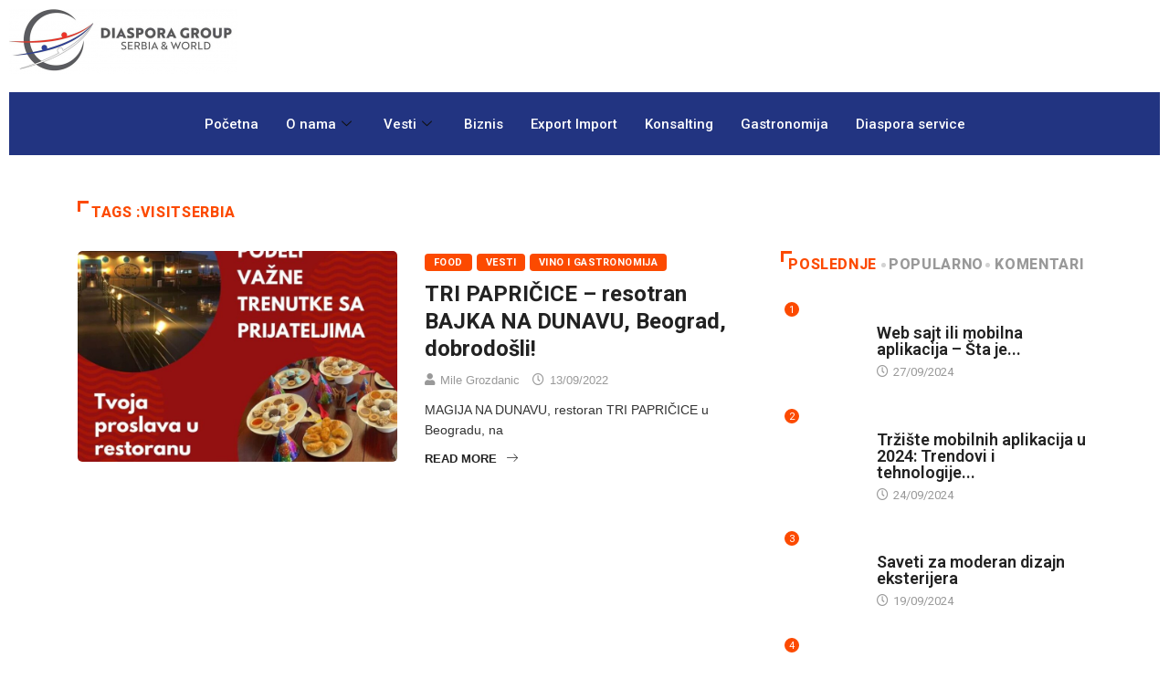

--- FILE ---
content_type: text/html
request_url: https://diasporagroup.org/tag/visitserbia/
body_size: 13009
content:
<!DOCTYPE html>
<html lang="sr-RS" class="" data-skin="light">
<head>
	<meta charset="UTF-8">
	<meta name="viewport" content="width=device-width, initial-scale=1.0"/>
		<title>visitserbia &#8211; Diaspora Group</title><link rel="preload" as="style" href="https://fonts.googleapis.com/css?family=Roboto%3A100%2C100italic%2C200%2C200italic%2C300%2C300italic%2C400%2C400italic%2C500%2C500italic%2C600%2C600italic%2C700%2C700italic%2C800%2C800italic%2C900%2C900italic%7CRoboto%20Slab%3A100%2C100italic%2C200%2C200italic%2C300%2C300italic%2C400%2C400italic%2C500%2C500italic%2C600%2C600italic%2C700%2C700italic%2C800%2C800italic%2C900%2C900italic&#038;display=swap" /><link rel="stylesheet" href="https://fonts.googleapis.com/css?family=Roboto%3A100%2C100italic%2C200%2C200italic%2C300%2C300italic%2C400%2C400italic%2C500%2C500italic%2C600%2C600italic%2C700%2C700italic%2C800%2C800italic%2C900%2C900italic%7CRoboto%20Slab%3A100%2C100italic%2C200%2C200italic%2C300%2C300italic%2C400%2C400italic%2C500%2C500italic%2C600%2C600italic%2C700%2C700italic%2C800%2C800italic%2C900%2C900italic&#038;display=swap" media="print" onload="this.media='all'" /><noscript><link rel="stylesheet" href="https://fonts.googleapis.com/css?family=Roboto%3A100%2C100italic%2C200%2C200italic%2C300%2C300italic%2C400%2C400italic%2C500%2C500italic%2C600%2C600italic%2C700%2C700italic%2C800%2C800italic%2C900%2C900italic%7CRoboto%20Slab%3A100%2C100italic%2C200%2C200italic%2C300%2C300italic%2C400%2C400italic%2C500%2C500italic%2C600%2C600italic%2C700%2C700italic%2C800%2C800italic%2C900%2C900italic&#038;display=swap" /></noscript>
<meta name='robots' content='max-image-preview:large' />
        <meta name="viewport" content="width=device-width, initial-scale=1, maximum-scale=5">
        <meta name="description" content="Diaspora Group - Međunarodni poslovni klub Srbija i svet"/>
		<link href='https://fonts.gstatic.com' crossorigin rel='preconnect' />
<link rel="alternate" type="application/rss+xml" title="Diaspora Group &raquo; довод" href="https://diasporagroup.org/feed/" />
<link rel="alternate" type="application/rss+xml" title="Diaspora Group &raquo; довод коментара" href="https://diasporagroup.org/comments/feed/" />
<link rel="alternate" type="application/rss+xml" title="Diaspora Group &raquo; довод ознаке visitserbia" href="https://diasporagroup.org/tag/visitserbia/feed/" />
<link rel='stylesheet' id='elementor-frontend-legacy-css' href='https://diasporagroup.org/wp-content/plugins/elementor/assets/css/frontend-legacy.min.css?ver=3.8.0' type='text/css' media='all' />
<link rel='stylesheet' id='elementor-frontend-css' href='https://diasporagroup.org/wp-content/plugins/elementor/assets/css/frontend.min.css?ver=3.8.0' type='text/css' media='all' />
<link rel='stylesheet' id='elementor-post-8308-css' href='https://diasporagroup.org/wp-content/uploads/elementor/css/post-8308.css?ver=1667815390' type='text/css' media='all' />
<link rel='stylesheet' id='elementor-post-8273-css' href='https://diasporagroup.org/wp-content/uploads/elementor/css/post-8273.css?ver=1667814456' type='text/css' media='all' />
<style id='wp-emoji-styles-inline-css' type='text/css'>

	img.wp-smiley, img.emoji {
		display: inline !important;
		border: none !important;
		box-shadow: none !important;
		height: 1em !important;
		width: 1em !important;
		margin: 0 0.07em !important;
		vertical-align: -0.1em !important;
		background: none !important;
		padding: 0 !important;
	}
</style>
<link rel='stylesheet' id='wp-block-library-css' href='https://diasporagroup.org/wp-includes/css/dist/block-library/style.min.css?ver=6.6.2' type='text/css' media='all' />
<style id='wp-block-library-theme-inline-css' type='text/css'>
.wp-block-audio :where(figcaption){color:#555;font-size:13px;text-align:center}.is-dark-theme .wp-block-audio :where(figcaption){color:#ffffffa6}.wp-block-audio{margin:0 0 1em}.wp-block-code{border:1px solid #ccc;border-radius:4px;font-family:Menlo,Consolas,monaco,monospace;padding:.8em 1em}.wp-block-embed :where(figcaption){color:#555;font-size:13px;text-align:center}.is-dark-theme .wp-block-embed :where(figcaption){color:#ffffffa6}.wp-block-embed{margin:0 0 1em}.blocks-gallery-caption{color:#555;font-size:13px;text-align:center}.is-dark-theme .blocks-gallery-caption{color:#ffffffa6}:root :where(.wp-block-image figcaption){color:#555;font-size:13px;text-align:center}.is-dark-theme :root :where(.wp-block-image figcaption){color:#ffffffa6}.wp-block-image{margin:0 0 1em}.wp-block-pullquote{border-bottom:4px solid;border-top:4px solid;color:currentColor;margin-bottom:1.75em}.wp-block-pullquote cite,.wp-block-pullquote footer,.wp-block-pullquote__citation{color:currentColor;font-size:.8125em;font-style:normal;text-transform:uppercase}.wp-block-quote{border-left:.25em solid;margin:0 0 1.75em;padding-left:1em}.wp-block-quote cite,.wp-block-quote footer{color:currentColor;font-size:.8125em;font-style:normal;position:relative}.wp-block-quote.has-text-align-right{border-left:none;border-right:.25em solid;padding-left:0;padding-right:1em}.wp-block-quote.has-text-align-center{border:none;padding-left:0}.wp-block-quote.is-large,.wp-block-quote.is-style-large,.wp-block-quote.is-style-plain{border:none}.wp-block-search .wp-block-search__label{font-weight:700}.wp-block-search__button{border:1px solid #ccc;padding:.375em .625em}:where(.wp-block-group.has-background){padding:1.25em 2.375em}.wp-block-separator.has-css-opacity{opacity:.4}.wp-block-separator{border:none;border-bottom:2px solid;margin-left:auto;margin-right:auto}.wp-block-separator.has-alpha-channel-opacity{opacity:1}.wp-block-separator:not(.is-style-wide):not(.is-style-dots){width:100px}.wp-block-separator.has-background:not(.is-style-dots){border-bottom:none;height:1px}.wp-block-separator.has-background:not(.is-style-wide):not(.is-style-dots){height:2px}.wp-block-table{margin:0 0 1em}.wp-block-table td,.wp-block-table th{word-break:normal}.wp-block-table :where(figcaption){color:#555;font-size:13px;text-align:center}.is-dark-theme .wp-block-table :where(figcaption){color:#ffffffa6}.wp-block-video :where(figcaption){color:#555;font-size:13px;text-align:center}.is-dark-theme .wp-block-video :where(figcaption){color:#ffffffa6}.wp-block-video{margin:0 0 1em}:root :where(.wp-block-template-part.has-background){margin-bottom:0;margin-top:0;padding:1.25em 2.375em}
</style>
<style id='classic-theme-styles-inline-css' type='text/css'>
/*! This file is auto-generated */
.wp-block-button__link{color:#fff;background-color:#32373c;border-radius:9999px;box-shadow:none;text-decoration:none;padding:calc(.667em + 2px) calc(1.333em + 2px);font-size:1.125em}.wp-block-file__button{background:#32373c;color:#fff;text-decoration:none}
</style>
<style id='global-styles-inline-css' type='text/css'>
:root{--wp--preset--aspect-ratio--square: 1;--wp--preset--aspect-ratio--4-3: 4/3;--wp--preset--aspect-ratio--3-4: 3/4;--wp--preset--aspect-ratio--3-2: 3/2;--wp--preset--aspect-ratio--2-3: 2/3;--wp--preset--aspect-ratio--16-9: 16/9;--wp--preset--aspect-ratio--9-16: 9/16;--wp--preset--color--black: #000000;--wp--preset--color--cyan-bluish-gray: #abb8c3;--wp--preset--color--white: #ffffff;--wp--preset--color--pale-pink: #f78da7;--wp--preset--color--vivid-red: #cf2e2e;--wp--preset--color--luminous-vivid-orange: #ff6900;--wp--preset--color--luminous-vivid-amber: #fcb900;--wp--preset--color--light-green-cyan: #7bdcb5;--wp--preset--color--vivid-green-cyan: #00d084;--wp--preset--color--pale-cyan-blue: #8ed1fc;--wp--preset--color--vivid-cyan-blue: #0693e3;--wp--preset--color--vivid-purple: #9b51e0;--wp--preset--gradient--vivid-cyan-blue-to-vivid-purple: linear-gradient(135deg,rgba(6,147,227,1) 0%,rgb(155,81,224) 100%);--wp--preset--gradient--light-green-cyan-to-vivid-green-cyan: linear-gradient(135deg,rgb(122,220,180) 0%,rgb(0,208,130) 100%);--wp--preset--gradient--luminous-vivid-amber-to-luminous-vivid-orange: linear-gradient(135deg,rgba(252,185,0,1) 0%,rgba(255,105,0,1) 100%);--wp--preset--gradient--luminous-vivid-orange-to-vivid-red: linear-gradient(135deg,rgba(255,105,0,1) 0%,rgb(207,46,46) 100%);--wp--preset--gradient--very-light-gray-to-cyan-bluish-gray: linear-gradient(135deg,rgb(238,238,238) 0%,rgb(169,184,195) 100%);--wp--preset--gradient--cool-to-warm-spectrum: linear-gradient(135deg,rgb(74,234,220) 0%,rgb(151,120,209) 20%,rgb(207,42,186) 40%,rgb(238,44,130) 60%,rgb(251,105,98) 80%,rgb(254,248,76) 100%);--wp--preset--gradient--blush-light-purple: linear-gradient(135deg,rgb(255,206,236) 0%,rgb(152,150,240) 100%);--wp--preset--gradient--blush-bordeaux: linear-gradient(135deg,rgb(254,205,165) 0%,rgb(254,45,45) 50%,rgb(107,0,62) 100%);--wp--preset--gradient--luminous-dusk: linear-gradient(135deg,rgb(255,203,112) 0%,rgb(199,81,192) 50%,rgb(65,88,208) 100%);--wp--preset--gradient--pale-ocean: linear-gradient(135deg,rgb(255,245,203) 0%,rgb(182,227,212) 50%,rgb(51,167,181) 100%);--wp--preset--gradient--electric-grass: linear-gradient(135deg,rgb(202,248,128) 0%,rgb(113,206,126) 100%);--wp--preset--gradient--midnight: linear-gradient(135deg,rgb(2,3,129) 0%,rgb(40,116,252) 100%);--wp--preset--font-size--small: 13px;--wp--preset--font-size--medium: 20px;--wp--preset--font-size--large: 36px;--wp--preset--font-size--x-large: 42px;--wp--preset--spacing--20: 0.44rem;--wp--preset--spacing--30: 0.67rem;--wp--preset--spacing--40: 1rem;--wp--preset--spacing--50: 1.5rem;--wp--preset--spacing--60: 2.25rem;--wp--preset--spacing--70: 3.38rem;--wp--preset--spacing--80: 5.06rem;--wp--preset--shadow--natural: 6px 6px 9px rgba(0, 0, 0, 0.2);--wp--preset--shadow--deep: 12px 12px 50px rgba(0, 0, 0, 0.4);--wp--preset--shadow--sharp: 6px 6px 0px rgba(0, 0, 0, 0.2);--wp--preset--shadow--outlined: 6px 6px 0px -3px rgba(255, 255, 255, 1), 6px 6px rgba(0, 0, 0, 1);--wp--preset--shadow--crisp: 6px 6px 0px rgba(0, 0, 0, 1);}:where(.is-layout-flex){gap: 0.5em;}:where(.is-layout-grid){gap: 0.5em;}body .is-layout-flex{display: flex;}.is-layout-flex{flex-wrap: wrap;align-items: center;}.is-layout-flex > :is(*, div){margin: 0;}body .is-layout-grid{display: grid;}.is-layout-grid > :is(*, div){margin: 0;}:where(.wp-block-columns.is-layout-flex){gap: 2em;}:where(.wp-block-columns.is-layout-grid){gap: 2em;}:where(.wp-block-post-template.is-layout-flex){gap: 1.25em;}:where(.wp-block-post-template.is-layout-grid){gap: 1.25em;}.has-black-color{color: var(--wp--preset--color--black) !important;}.has-cyan-bluish-gray-color{color: var(--wp--preset--color--cyan-bluish-gray) !important;}.has-white-color{color: var(--wp--preset--color--white) !important;}.has-pale-pink-color{color: var(--wp--preset--color--pale-pink) !important;}.has-vivid-red-color{color: var(--wp--preset--color--vivid-red) !important;}.has-luminous-vivid-orange-color{color: var(--wp--preset--color--luminous-vivid-orange) !important;}.has-luminous-vivid-amber-color{color: var(--wp--preset--color--luminous-vivid-amber) !important;}.has-light-green-cyan-color{color: var(--wp--preset--color--light-green-cyan) !important;}.has-vivid-green-cyan-color{color: var(--wp--preset--color--vivid-green-cyan) !important;}.has-pale-cyan-blue-color{color: var(--wp--preset--color--pale-cyan-blue) !important;}.has-vivid-cyan-blue-color{color: var(--wp--preset--color--vivid-cyan-blue) !important;}.has-vivid-purple-color{color: var(--wp--preset--color--vivid-purple) !important;}.has-black-background-color{background-color: var(--wp--preset--color--black) !important;}.has-cyan-bluish-gray-background-color{background-color: var(--wp--preset--color--cyan-bluish-gray) !important;}.has-white-background-color{background-color: var(--wp--preset--color--white) !important;}.has-pale-pink-background-color{background-color: var(--wp--preset--color--pale-pink) !important;}.has-vivid-red-background-color{background-color: var(--wp--preset--color--vivid-red) !important;}.has-luminous-vivid-orange-background-color{background-color: var(--wp--preset--color--luminous-vivid-orange) !important;}.has-luminous-vivid-amber-background-color{background-color: var(--wp--preset--color--luminous-vivid-amber) !important;}.has-light-green-cyan-background-color{background-color: var(--wp--preset--color--light-green-cyan) !important;}.has-vivid-green-cyan-background-color{background-color: var(--wp--preset--color--vivid-green-cyan) !important;}.has-pale-cyan-blue-background-color{background-color: var(--wp--preset--color--pale-cyan-blue) !important;}.has-vivid-cyan-blue-background-color{background-color: var(--wp--preset--color--vivid-cyan-blue) !important;}.has-vivid-purple-background-color{background-color: var(--wp--preset--color--vivid-purple) !important;}.has-black-border-color{border-color: var(--wp--preset--color--black) !important;}.has-cyan-bluish-gray-border-color{border-color: var(--wp--preset--color--cyan-bluish-gray) !important;}.has-white-border-color{border-color: var(--wp--preset--color--white) !important;}.has-pale-pink-border-color{border-color: var(--wp--preset--color--pale-pink) !important;}.has-vivid-red-border-color{border-color: var(--wp--preset--color--vivid-red) !important;}.has-luminous-vivid-orange-border-color{border-color: var(--wp--preset--color--luminous-vivid-orange) !important;}.has-luminous-vivid-amber-border-color{border-color: var(--wp--preset--color--luminous-vivid-amber) !important;}.has-light-green-cyan-border-color{border-color: var(--wp--preset--color--light-green-cyan) !important;}.has-vivid-green-cyan-border-color{border-color: var(--wp--preset--color--vivid-green-cyan) !important;}.has-pale-cyan-blue-border-color{border-color: var(--wp--preset--color--pale-cyan-blue) !important;}.has-vivid-cyan-blue-border-color{border-color: var(--wp--preset--color--vivid-cyan-blue) !important;}.has-vivid-purple-border-color{border-color: var(--wp--preset--color--vivid-purple) !important;}.has-vivid-cyan-blue-to-vivid-purple-gradient-background{background: var(--wp--preset--gradient--vivid-cyan-blue-to-vivid-purple) !important;}.has-light-green-cyan-to-vivid-green-cyan-gradient-background{background: var(--wp--preset--gradient--light-green-cyan-to-vivid-green-cyan) !important;}.has-luminous-vivid-amber-to-luminous-vivid-orange-gradient-background{background: var(--wp--preset--gradient--luminous-vivid-amber-to-luminous-vivid-orange) !important;}.has-luminous-vivid-orange-to-vivid-red-gradient-background{background: var(--wp--preset--gradient--luminous-vivid-orange-to-vivid-red) !important;}.has-very-light-gray-to-cyan-bluish-gray-gradient-background{background: var(--wp--preset--gradient--very-light-gray-to-cyan-bluish-gray) !important;}.has-cool-to-warm-spectrum-gradient-background{background: var(--wp--preset--gradient--cool-to-warm-spectrum) !important;}.has-blush-light-purple-gradient-background{background: var(--wp--preset--gradient--blush-light-purple) !important;}.has-blush-bordeaux-gradient-background{background: var(--wp--preset--gradient--blush-bordeaux) !important;}.has-luminous-dusk-gradient-background{background: var(--wp--preset--gradient--luminous-dusk) !important;}.has-pale-ocean-gradient-background{background: var(--wp--preset--gradient--pale-ocean) !important;}.has-electric-grass-gradient-background{background: var(--wp--preset--gradient--electric-grass) !important;}.has-midnight-gradient-background{background: var(--wp--preset--gradient--midnight) !important;}.has-small-font-size{font-size: var(--wp--preset--font-size--small) !important;}.has-medium-font-size{font-size: var(--wp--preset--font-size--medium) !important;}.has-large-font-size{font-size: var(--wp--preset--font-size--large) !important;}.has-x-large-font-size{font-size: var(--wp--preset--font-size--x-large) !important;}
:where(.wp-block-post-template.is-layout-flex){gap: 1.25em;}:where(.wp-block-post-template.is-layout-grid){gap: 1.25em;}
:where(.wp-block-columns.is-layout-flex){gap: 2em;}:where(.wp-block-columns.is-layout-grid){gap: 2em;}
:root :where(.wp-block-pullquote){font-size: 1.5em;line-height: 1.6;}
</style>
<link rel='stylesheet' id='fontawesome-five-css-css' href='https://diasporagroup.org/wp-content/plugins/accesspress-social-counter/css/fontawesome-all.css?ver=1.9.2' type='text/css' media='all' />
<link rel='stylesheet' id='apsc-frontend-css-css' href='https://diasporagroup.org/wp-content/plugins/accesspress-social-counter/css/frontend.css?ver=1.9.2' type='text/css' media='all' />
<link rel='stylesheet' id='contact-form-7-css' href='https://diasporagroup.org/wp-content/plugins/contact-form-7/includes/css/styles.css?ver=5.6.4' type='text/css' media='all' />
<link rel='stylesheet' id='dashicons-css' href='https://diasporagroup.org/wp-includes/css/dashicons.min.css?ver=6.6.2' type='text/css' media='all' />
<link rel='stylesheet' id='elementor-icons-ekiticons-css' href='https://diasporagroup.org/wp-content/plugins/elementskit-lite/modules/elementskit-icon-pack/assets/css/ekiticons.css?ver=2.7.3' type='text/css' media='all' />
<link rel='stylesheet' id='bootstrap-css' href='https://diasporagroup.org/wp-content/themes/digiqole/assets/css/bootstrap.min.css?ver=2.1.4' type='text/css' media='all' />
<link rel='stylesheet' id='icon-font-css' href='https://diasporagroup.org/wp-content/themes/digiqole/assets/css/icon-font.css?ver=2.1.4' type='text/css' media='all' />
<link rel='preload' as='style' id='digiqole-all-style-css' href='https://diasporagroup.org/wp-content/themes/digiqole/assets/css/all.css?ver=2.1.4' type='text/css' media='all' />
<link rel='stylesheet' id='digiqole-master-css' href='https://diasporagroup.org/wp-content/themes/digiqole/assets/css/master.css?ver=2.1.4' type='text/css' media='all' />
<link rel='stylesheet' id='parent-style-css' href='https://diasporagroup.org/wp-content/themes/digiqole-child/style.css?ver=6.6.2' type='text/css' media='all' />
<link rel='stylesheet' id='ekit-widget-styles-css' href='https://diasporagroup.org/wp-content/plugins/elementskit-lite/widgets/init/assets/css/widget-styles.css?ver=2.7.3' type='text/css' media='all' />
<link rel='stylesheet' id='ekit-responsive-css' href='https://diasporagroup.org/wp-content/plugins/elementskit-lite/widgets/init/assets/css/responsive.css?ver=2.7.3' type='text/css' media='all' />
<link rel='stylesheet' id='__EPYT__style-css' href='https://diasporagroup.org/wp-content/plugins/youtube-embed-plus/styles/ytprefs.min.css?ver=14.1.4.1' type='text/css' media='all' />
<style id='__EPYT__style-inline-css' type='text/css'>

                .epyt-gallery-thumb {
                        width: 33.333%;
                }
                
</style>
<script type="text/javascript" src="https://diasporagroup.org/wp-includes/js/jquery/jquery.min.js?ver=3.7.1" id="jquery-core-js"></script>
<script type="text/javascript" src="https://diasporagroup.org/wp-includes/js/jquery/jquery-migrate.min.js?ver=3.4.1" id="jquery-migrate-js"></script>
<script type="text/javascript" src="https://diasporagroup.org/wp-content/plugins/wp-ultimate-review/assets/public/script/content-page.js?ver=2.0.2" id="wur_review_content_script-js"></script>
<script type="text/javascript" id="__ytprefs__-js-extra">
/* <![CDATA[ */
var _EPYT_ = {"ajaxurl":"https:\/\/diasporagroup.org\/wp-admin\/admin-ajax.php","security":"c8933f55d1","gallery_scrolloffset":"20","eppathtoscripts":"https:\/\/diasporagroup.org\/wp-content\/plugins\/youtube-embed-plus\/scripts\/","eppath":"https:\/\/diasporagroup.org\/wp-content\/plugins\/youtube-embed-plus\/","epresponsiveselector":"[\"iframe.__youtube_prefs_widget__\"]","epdovol":"1","version":"14.1.4.1","evselector":"iframe.__youtube_prefs__[src], iframe[src*=\"youtube.com\/embed\/\"], iframe[src*=\"youtube-nocookie.com\/embed\/\"]","ajax_compat":"","ytapi_load":"light","pause_others":"","stopMobileBuffer":"1","facade_mode":"","not_live_on_channel":"","vi_active":"","vi_js_posttypes":[]};
/* ]]> */
</script>
<script type="text/javascript" src="https://diasporagroup.org/wp-content/plugins/youtube-embed-plus/scripts/ytprefs.min.js?ver=14.1.4.1" id="__ytprefs__-js"></script>
<link rel="https://api.w.org/" href="https://diasporagroup.org/wp-json/" /><link rel="alternate" title="JSON" type="application/json" href="https://diasporagroup.org/wp-json/wp/v2/tags/235" /><link rel="EditURI" type="application/rsd+xml" title="RSD" href="https://diasporagroup.org/xmlrpc.php?rsd" />
<meta name="generator" content="WordPress 6.6.2" />
<script>var cov__contry = "Serbia";var cov__contry_text = "Serbia";var cov__mbx_token = "";var cov__err_msg ="Failed to fetch data, maybe there is no data in your selected country, or the API is temporarily inaccessible.";var cov__plugin_dir = "https://diasporagroup.org/wp-content/plugins/corona-virus-data/";var cov__cases = "Cases";var cov__deaths = "Deaths";var cov__recoverd = "Recovered";var cov__cases_today = "Cases Today";var cov__deaths_today = "Deaths Today";var cov__critical = "Critical";var cov__active = "Active";var cov__casepmillion = "Cases Per Million";var cov__deathspmillion = "Deaths Per Million";var cov__history_global = "Global Daily Data";var cov__history_c = "Daily Data";var cov__popu = "Population";</script><link rel="icon" href="https://diasporagroup.org/wp-content/uploads/2021/05/cropped-diaspora-group-logo-1-32x32.jpg" sizes="32x32" />
<link rel="icon" href="https://diasporagroup.org/wp-content/uploads/2021/05/cropped-diaspora-group-logo-1-192x192.jpg" sizes="192x192" />
<link rel="apple-touch-icon" href="https://diasporagroup.org/wp-content/uploads/2021/05/cropped-diaspora-group-logo-1-180x180.jpg" />
<meta name="msapplication-TileImage" content="https://diasporagroup.org/wp-content/uploads/2021/05/cropped-diaspora-group-logo-1-270x270.jpg" />
<style type="text/css">/** Mega Menu CSS: fs **/</style>
</head>
<body class="archive tag tag-visitserbia tag-235 sidebar-active elementor-default elementor-kit-61">
<div class="ekit-template-content-markup ekit-template-content-header ekit-template-content-theme-support">
		<div data-elementor-type="wp-post" data-elementor-id="8308" class="elementor elementor-8308">
						<div class="elementor-inner">
				<div class="elementor-section-wrap">
									<section class="elementor-section elementor-top-section elementor-element elementor-element-cc83c51 elementor-section-boxed elementor-section-height-default elementor-section-height-default" data-id="cc83c51" data-element_type="section">
						<div class="elementor-container elementor-column-gap-default">
							<div class="elementor-row">
					<div class="elementor-column elementor-col-100 elementor-top-column elementor-element elementor-element-f8a56ca" data-id="f8a56ca" data-element_type="column">
			<div class="elementor-column-wrap elementor-element-populated">
							<div class="elementor-widget-wrap">
						<div class="elementor-element elementor-element-20c3eb1 elementor-widget elementor-widget-image" data-id="20c3eb1" data-element_type="widget" data-widget_type="image.default">
				<div class="elementor-widget-container">
								<div class="elementor-image">
												<img src="https://diasporagroup.org/wp-content/uploads/elementor/thumbs/logo-dark-pxcuge9k2deulteg0rnfaom50ugxnjl1z9c8ln1t8m.png" title="logo-dark" alt="logo-dark" />														</div>
						</div>
				</div>
				<div class="elementor-element elementor-element-e2c6114 elementor-widget elementor-widget-ekit-nav-menu" data-id="e2c6114" data-element_type="widget" data-widget_type="ekit-nav-menu.default">
				<div class="elementor-widget-container">
			<div class="ekit-wid-con ekit_menu_responsive_tablet" data-hamburger-icon="" data-hamburger-icon-type="icon" data-responsive-breakpoint="1024">            <button class="elementskit-menu-hamburger elementskit-menu-toggler">
                                    <span class="elementskit-menu-hamburger-icon"></span><span class="elementskit-menu-hamburger-icon"></span><span class="elementskit-menu-hamburger-icon"></span>
                            </button>
            <div id="ekit-megamenu-main-menu" class="elementskit-menu-container elementskit-menu-offcanvas-elements elementskit-navbar-nav-default elementskit_line_arrow ekit-nav-menu-one-page-no ekit-nav-dropdown-hover"><ul id="menu-main-menu" class="elementskit-navbar-nav elementskit-menu-po-center submenu-click-on-icon"><li id="menu-item-38" class="menu-item menu-item-type-post_type menu-item-object-page menu-item-home menu-item-38 nav-item elementskit-mobile-builder-content" data-vertical-menu=750px><a href="https://diasporagroup.org/" class="ekit-menu-nav-link">Početna</a></li>
<li id="menu-item-7365" class="menu-item menu-item-type-custom menu-item-object-custom menu-item-has-children menu-item-7365 nav-item elementskit-dropdown-has relative_position elementskit-dropdown-menu-default_width elementskit-mobile-builder-content" data-vertical-menu=750px><a href="#" class="ekit-menu-nav-link ekit-menu-dropdown-toggle">O nama<i class="icon icon-down-arrow1 elementskit-submenu-indicator"></i></a>
<ul class="elementskit-dropdown elementskit-submenu-panel">
	<li id="menu-item-7366" class="menu-item menu-item-type-post_type menu-item-object-page menu-item-7366 nav-item elementskit-mobile-builder-content" data-vertical-menu=750px><a href="https://diasporagroup.org/o-nama/" class=" dropdown-item">O nama</a>	<li id="menu-item-7367" class="menu-item menu-item-type-custom menu-item-object-custom menu-item-7367 nav-item elementskit-mobile-builder-content" data-vertical-menu=750px><a href="#" class=" dropdown-item">Upakovana nostalgija</a>	<li id="menu-item-7368" class="menu-item menu-item-type-custom menu-item-object-custom menu-item-7368 nav-item elementskit-mobile-builder-content" data-vertical-menu=750px><a href="#" class=" dropdown-item">Sećanja</a></ul>
</li>
<li id="menu-item-7369" class="menu-item menu-item-type-custom menu-item-object-custom menu-item-has-children menu-item-7369 nav-item elementskit-dropdown-has relative_position elementskit-dropdown-menu-default_width elementskit-mobile-builder-content" data-vertical-menu=750px><a href="#" class="ekit-menu-nav-link ekit-menu-dropdown-toggle">Vesti<i class="icon icon-down-arrow1 elementskit-submenu-indicator"></i></a>
<ul class="elementskit-dropdown elementskit-submenu-panel">
	<li id="menu-item-7371" class="menu-item menu-item-type-taxonomy menu-item-object-category menu-item-7371 nav-item elementskit-mobile-builder-content" data-vertical-menu=750px><a href="https://diasporagroup.org/category/vesti/" class=" dropdown-item">Vesti</a>	<li id="menu-item-7372" class="menu-item menu-item-type-taxonomy menu-item-object-category menu-item-7372 nav-item elementskit-mobile-builder-content" data-vertical-menu=750px><a href="https://diasporagroup.org/category/vesti/jubileji/" class=" dropdown-item">Jubileji</a></ul>
</li>
<li id="menu-item-7373" class="menu-item menu-item-type-taxonomy menu-item-object-category menu-item-7373 nav-item elementskit-mobile-builder-content" data-vertical-menu=750px><a href="https://diasporagroup.org/category/biznis-i-konsalting/" class="ekit-menu-nav-link">Biznis</a></li>
<li id="menu-item-7376" class="menu-item menu-item-type-taxonomy menu-item-object-category menu-item-7376 nav-item elementskit-mobile-builder-content" data-vertical-menu=750px><a href="https://diasporagroup.org/category/export-import/" class="ekit-menu-nav-link">Export Import</a></li>
<li id="menu-item-7377" class="menu-item menu-item-type-taxonomy menu-item-object-category menu-item-7377 nav-item elementskit-mobile-builder-content" data-vertical-menu=750px><a href="https://diasporagroup.org/category/konsalting-i-posredovanje/" class="ekit-menu-nav-link">Konsalting</a></li>
<li id="menu-item-7375" class="menu-item menu-item-type-taxonomy menu-item-object-category menu-item-7375 nav-item elementskit-mobile-builder-content" data-vertical-menu=750px><a href="https://diasporagroup.org/category/vino-i-gastronomija/" class="ekit-menu-nav-link">Gastronomija</a></li>
<li id="menu-item-7374" class="menu-item menu-item-type-taxonomy menu-item-object-category menu-item-7374 nav-item elementskit-mobile-builder-content" data-vertical-menu=750px><a href="https://diasporagroup.org/category/diaspora-service/" class="ekit-menu-nav-link">Diaspora service</a></li>
</ul>
				<div class="elementskit-nav-identity-panel">
					<div class="elementskit-site-title">
						<a class="elementskit-nav-logo" href="https://diasporagroup.org" target="_self" rel="">
                            <img width="1021" height="294" src="https://diasporagroup.org/wp-content/uploads/2022/11/logo-dark.png" class="attachment-full size-full" alt="" decoding="async" fetchpriority="high" srcset="https://diasporagroup.org/wp-content/uploads/2022/11/logo-dark.png 1021w, https://diasporagroup.org/wp-content/uploads/2022/11/logo-dark-768x221.png 768w" sizes="(max-width: 1021px) 100vw, 1021px" />
						</a> 
					</div>
					<button class="elementskit-menu-close elementskit-menu-toggler" type="button">X</button>
				</div>
			</div><div class="elementskit-menu-overlay elementskit-menu-offcanvas-elements elementskit-menu-toggler ekit-nav-menu--overlay"></div></div>		</div>
				</div>
						</div>
					</div>
		</div>
								</div>
					</div>
		</section>
									</div>
			</div>
					</div>
		</div>
    
    

    <section id="main-content" class="blog main-container" role="main">
        <div class="container">
            <div class="category-main-title heading-style3 tag-title mb-30">
                <h1 class="block-title">
                    <span class="title-angle-shap"> Tags :visitserbia </span>
                </h1>
				            </div>
        </div>
        <div class="container">

            <div class="row">
				                <div class="col-lg-8 col-md-12">
					
													

<article class="post-wrapper post-8393 post type-post status-publish format-standard has-post-thumbnail hentry category-food category-vesti category-vino-i-gastronomija tag-beograd tag-diasporagroup tag-diasporamediagorup tag-dorcol tag-dorucak tag-eventsinbelgrade tag-gulasdivljac tag-milegrozdanic tag-misaciric tag-proslave tag-rakije tag-recnirestoraninadunavu tag-restoraninadunavu tag-ribljispecijaliteti tag-riblnirestoraninadunavu tag-rodjendani tag-rucak tag-ruckovinadunavu tag-splavovinadunavu tag-sportskicentar25-maj tag-srbija tag-svadbe tag-teambuildingevents tag-teniskicentarnovak tag-tripapricice tag-upavkoananostalgija tag-vecera tag-vina tag-visitbelgrade tag-visitserbia">
<div class="post-block-style row">
		        <div class="col-md-6">
            <div class="post-media post-image">
                <a href="https://diasporagroup.org/tri-papricice-resotran-bajka-na-dunavu-beograd-dobrodosli/">
                    <img class="img-fluid" src="https://diasporagroup.org/wp-content/uploads/2022/12/IMG-02917dcaf8d8df57384b0b2cd75508ce-V-2-850x560.jpg"
                         alt=" TRI PAPRIČICE &#8211; resotran BAJKA NA DUNAVU, Beograd, dobrodošli!">
                </a>

            </div>
        </div>
	    <div class="col-md-6 ">
        <div class="post-content">
            <div class="entry-blog-header">
				<a 
               class="post-cat" 
               href="https://diasporagroup.org/category/food/"
               style="  "
               >
               <span class="before" style=" "></span>Food<span class="after" style=""></span>
            </a><a 
               class="post-cat" 
               href="https://diasporagroup.org/category/vesti/"
               style="  "
               >
               <span class="before" style=" "></span>Vesti<span class="after" style=""></span>
            </a><a 
               class="post-cat" 
               href="https://diasporagroup.org/category/vino-i-gastronomija/"
               style="  "
               >
               <span class="before" style=" "></span>Vino i gastronomija<span class="after" style=""></span>
            </a>                <h2 class="post-title md">
                    <a href="https://diasporagroup.org/tri-papricice-resotran-bajka-na-dunavu-beograd-dobrodosli/">TRI PAPRIČICE &#8211; resotran BAJKA NA DUNAVU, Beograd, dobrodošli!</a>
                </h2>
            </div>
            <div class="post-meta">
				        <div class="post-meta">
			<span class="post-author"><i class="ts-icon ts-icon-user-solid"></i> <a href="https://diasporagroup.org/author/mile-grozdanic/">Mile Grozdanic</a></span><span class="post-meta-date">
                     <i class="ts-icon ts-icon-clock-regular"></i>
                        13/09/2022</span>        </div>
	            </div>
            <div class="entry-blog-summery ts-post">
                <p>MAGIJA NA DUNAVU, restoran TRI PAPRIČICE u Beogradu, na <a class="readmore-btn" href="https://diasporagroup.org/tri-papricice-resotran-bajka-na-dunavu-beograd-dobrodosli/">Read More<i class="ts-icon ts-icon-arrow-right"> </i></a></p>
            </div>
        </div>
    </div>
</div>
 
 
 
 
        
</article>						
											                </div><!-- .col-md-8 -->

				

   <div class="col-lg-4 col-md-12">
      <div id="sidebar" class="sidebar" role="complementary">
         <div id="digiqole_latest_post_tab_widget-2" class="widget digiqole_latest_post_tab_widget">

        <div class="post-list-item widgets grid-no-shadow">
            <ul class="nav nav-tabs recen-tab-menu">
                <li role="presentation">
                    <a class="active" href="#home" aria-controls="home" role="tab" data-toggle="tab">
                        <span></span>
						Poslednje                    </a>
                </li>
                <li role="presentation">
                    <a href="#profile" aria-controls="profile" role="tab" data-toggle="tab">
                        <span></span>
						Popularno                    </a>
                </li>
                <li role="presentation">
                    <a href="#mostcomments" role="tab" data-toggle="tab">
                        <span></span>
						Komentari                    </a>
                </li>
            </ul>
            <div class="tab-content">
                <div role="tabpanel" class="tab-pane active post-tab-list post-thumb-bg" id="home">
											                            <div class="post-content media">

                                <div class="post-thumb post-thumb-radius">
                                    <a href="https://diasporagroup.org/web-sajt-ili-mobilna-aplikacija-sta-je-bolje-za-vase-poslovanje/">
                                        <span class="digiqole-sm-bg-img"
                                              style="background-image: url(https://diasporagroup.org/wp-content/uploads/2024/09/izrada-sajta-ravoj-aplikacija-600x398.jpg);"></span>
                                        <span class="post-index">  1 </span>
                                    </a>
                                </div>

                                <div class="media-body">
                              <span class="post-tag">
                              								                                        <a
                                              class="post-cat only-color"
                                              href="https://diasporagroup.org/category/biznis-i-konsalting/"
                                              style=""
                                      >
										Biznis									</a>
								                                </span>
                                    <h3 class="post-title">
                                        <a href="https://diasporagroup.org/web-sajt-ili-mobilna-aplikacija-sta-je-bolje-za-vase-poslovanje/">Web sajt ili mobilna aplikacija &#8211; Šta je...</a>
                                    </h3>
                                    <span class="post-date"><i class="ts-icon ts-icon-clock-regular"
                                                               aria-hidden="true"></i> 27/09/2024</span>

                                </div>
                            </div>
						                            <div class="post-content media">

                                <div class="post-thumb post-thumb-radius">
                                    <a href="https://diasporagroup.org/trziste-mobilnih-aplikacija-u-2024-trendovi-i-tehnologije-koje-oblikuju-buducnost-razvoja/">
                                        <span class="digiqole-sm-bg-img"
                                              style="background-image: url(https://diasporagroup.org/wp-content/uploads/2024/09/razvoj-aplikacija-600x398.jpg);"></span>
                                        <span class="post-index">  2 </span>
                                    </a>
                                </div>

                                <div class="media-body">
                              <span class="post-tag">
                              								                                        <a
                                              class="post-cat only-color"
                                              href="https://diasporagroup.org/category/biznis/"
                                              style=""
                                      >
										Biznis									</a>
								                                </span>
                                    <h3 class="post-title">
                                        <a href="https://diasporagroup.org/trziste-mobilnih-aplikacija-u-2024-trendovi-i-tehnologije-koje-oblikuju-buducnost-razvoja/">Tržište mobilnih aplikacija u 2024: Trendovi i tehnologije...</a>
                                    </h3>
                                    <span class="post-date"><i class="ts-icon ts-icon-clock-regular"
                                                               aria-hidden="true"></i> 24/09/2024</span>

                                </div>
                            </div>
						                            <div class="post-content media">

                                <div class="post-thumb post-thumb-radius">
                                    <a href="https://diasporagroup.org/saveti-za-moderan-dizajn-eksterijera/">
                                        <span class="digiqole-sm-bg-img"
                                              style="background-image: url(https://diasporagroup.org/wp-content/uploads/2024/09/saveti-za-enterijer-uredjenje-600x398.jpg);"></span>
                                        <span class="post-index">  3 </span>
                                    </a>
                                </div>

                                <div class="media-body">
                              <span class="post-tag">
                              								                                        <a
                                              class="post-cat only-color"
                                              href="https://diasporagroup.org/category/konsalting-i-posredovanje/"
                                              style=""
                                      >
										Konsalting i posredovanje									</a>
								                                </span>
                                    <h3 class="post-title">
                                        <a href="https://diasporagroup.org/saveti-za-moderan-dizajn-eksterijera/">Saveti za moderan dizajn eksterijera</a>
                                    </h3>
                                    <span class="post-date"><i class="ts-icon ts-icon-clock-regular"
                                                               aria-hidden="true"></i> 19/09/2024</span>

                                </div>
                            </div>
						                            <div class="post-content media">

                                <div class="post-thumb post-thumb-radius">
                                    <a href="https://diasporagroup.org/ulaganje-u-trziste-nekretnina/">
                                        <span class="digiqole-sm-bg-img"
                                              style="background-image: url(https://diasporagroup.org/wp-content/uploads/2024/08/ulaganje-u-nekretnine-600x398.jpg);"></span>
                                        <span class="post-index">  4 </span>
                                    </a>
                                </div>

                                <div class="media-body">
                              <span class="post-tag">
                              								                                        <a
                                              class="post-cat only-color"
                                              href="https://diasporagroup.org/category/biznis-i-konsalting/"
                                              style=""
                                      >
										Biznis									</a>
								                                </span>
                                    <h3 class="post-title">
                                        <a href="https://diasporagroup.org/ulaganje-u-trziste-nekretnina/">Ulaganje u tržište nekretnina</a>
                                    </h3>
                                    <span class="post-date"><i class="ts-icon ts-icon-clock-regular"
                                                               aria-hidden="true"></i> 28/08/2024</span>

                                </div>
                            </div>
											                </div>
                <div role="tabpanel" class="tab-pane post-tab-list post-thumb-bg" id="profile">
					
						                            <div class="post-content media">
                                <div class="post-thumb post-thumb-radius">
                                    <a href="https://diasporagroup.org/poziv-poslovnim-partnerima/">
                                        <span class="digiqole-sm-bg-img"
                                              style="background-image: url(https://diasporagroup.org/wp-content/uploads/2023/01/MISA-CIRIC-EKO-STEP-PETROVAC-NA-MLAVI-SRBIJA-540x398.jpg);"></span>
                                        <span class="post-index"> 1 </span>
                                    </a>
                                </div>
                                <div class="media-body">
                          
									 <span class="post-tag">
									 										                                              <a
                                                     class="post-cat only-color"
                                                     href="https://diasporagroup.org/category/biznis/"
                                                     style=""
                                             >
												Biznis											</a>
										 									 </span>
                                    <h3 class="post-title">

                                        <a href="https://diasporagroup.org/poziv-poslovnim-partnerima/">Poziv za merketing i poslovnu saradnju, privredno-turističke manifestacije...</a>
                                    </h3>
                                    <span class="post-date"><i class="ts-icon ts-icon-clock-regular"
                                                               aria-hidden="true"></i> 26/06/2023 </span>

                                </div>
                            </div>
						                            <div class="post-content media">
                                <div class="post-thumb post-thumb-radius">
                                    <a href="https://diasporagroup.org/salas-djordjevic-kraj-jezera-palic-ocekuje-goste-iz-srbije-i-sveta/">
                                        <span class="digiqole-sm-bg-img"
                                              style="background-image: url(https://diasporagroup.org/wp-content/uploads/2022/03/20220324_152424-1-1-600x398.jpg);"></span>
                                        <span class="post-index"> 2 </span>
                                    </a>
                                </div>
                                <div class="media-body">
                          
									 <span class="post-tag">
									 										                                              <a
                                                     class="post-cat only-color"
                                                     href="https://diasporagroup.org/category/diaspora-service/"
                                                     style=""
                                             >
												Diaspora service											</a>
										 									 </span>
                                    <h3 class="post-title">

                                        <a href="https://diasporagroup.org/salas-djordjevic-kraj-jezera-palic-ocekuje-goste-iz-srbije-i-sveta/">SALAŠ ĐORĐEVIĆ KRAJ JEZERA PALIĆ OČEKUJE GOSTE IZ...</a>
                                    </h3>
                                    <span class="post-date"><i class="ts-icon ts-icon-clock-regular"
                                                               aria-hidden="true"></i> 28/03/2022 </span>

                                </div>
                            </div>
						                            <div class="post-content media">
                                <div class="post-thumb post-thumb-radius">
                                    <a href="https://diasporagroup.org/princeza-nikol-ciric-ponos-usa-i-srbije/">
                                        <span class="digiqole-sm-bg-img"
                                              style="background-image: url(https://diasporagroup.org/wp-content/uploads/2021/12/IMG-726e66df547038f3765e8e278480b230-V-1-600x398.jpg);"></span>
                                        <span class="post-index"> 3 </span>
                                    </a>
                                </div>
                                <div class="media-body">
                          
									 <span class="post-tag">
									 										                                              <a
                                                     class="post-cat only-color"
                                                     href="https://diasporagroup.org/category/travel/"
                                                     style=""
                                             >
												Travel											</a>
										 									 </span>
                                    <h3 class="post-title">

                                        <a href="https://diasporagroup.org/princeza-nikol-ciric-ponos-usa-i-srbije/">Princeza Nikol Ćirić ponos USA i SRBIJE</a>
                                    </h3>
                                    <span class="post-date"><i class="ts-icon ts-icon-clock-regular"
                                                               aria-hidden="true"></i> 25/12/2021 </span>

                                </div>
                            </div>
						                            <div class="post-content media">
                                <div class="post-thumb post-thumb-radius">
                                    <a href="https://diasporagroup.org/qhr-proizvodi-za-ekoloski-ispravan-zivotni-i-radni-prostor/">
                                        <span class="digiqole-sm-bg-img"
                                              style="background-image: url(https://diasporagroup.org/wp-content/uploads/2021/03/BIOPIRAMIDA-2023-600x398.jpg);"></span>
                                        <span class="post-index"> 4 </span>
                                    </a>
                                </div>
                                <div class="media-body">
                          
									 <span class="post-tag">
									 										                                              <a
                                                     class="post-cat only-color"
                                                     href="https://diasporagroup.org/category/izdvojeno/"
                                                     style=""
                                             >
												Izdvojeno											</a>
										 									 </span>
                                    <h3 class="post-title">

                                        <a href="https://diasporagroup.org/qhr-proizvodi-za-ekoloski-ispravan-zivotni-i-radni-prostor/">QHR PROIZVODI ZA EKOLOŠKI ISPRAVAN ŽIVOTNI I RADNI...</a>
                                    </h3>
                                    <span class="post-date"><i class="ts-icon ts-icon-clock-regular"
                                                               aria-hidden="true"></i> 22/03/2021 </span>

                                </div>
                            </div>
											                </div>
                <div role="tabpanel" class="tab-pane post-tab-list post-thumb-bg" id="mostcomments">
											
                            <div class="post-content media">

                                <div class="post-thumb post-thumb-radius">
                                    <a href="https://diasporagroup.org/web-sajt-ili-mobilna-aplikacija-sta-je-bolje-za-vase-poslovanje/">
                                        <span class="digiqole-sm-bg-img"
                                              style="background-image: url(https://diasporagroup.org/wp-content/uploads/2024/09/izrada-sajta-ravoj-aplikacija-600x398.jpg);"></span>
                                        <span class="post-index"> 1 </span>
                                    </a>
                                </div>
                                <div class="media-body">
                          
									 <span class="post-tag">
									 										                                              <a
                                                     class="post-cat only-color"
                                                     href="https://diasporagroup.org/category/biznis-i-konsalting/"
                                                     style=""
                                             >
												Biznis											</a>
										 									 </span>
                                    <h3 class="post-title">
                                        <a href="https://diasporagroup.org/web-sajt-ili-mobilna-aplikacija-sta-je-bolje-za-vase-poslovanje/">Web sajt ili mobilna aplikacija &#8211; Šta je...</a>
                                    </h3>
                                    <span class="post-date">
                                        <i class="ts-icon ts-icon-clock-regular" aria-hidden="true"></i>
                                        27/09/2024                                    </span>
                                </div>
                            </div>
						
                            <div class="post-content media">

                                <div class="post-thumb post-thumb-radius">
                                    <a href="https://diasporagroup.org/poziv-svima-sirom-sveta-u-rasejanju-nasoj-diaspori/">
                                        <span class="digiqole-sm-bg-img"
                                              style="background-image: url(https://diasporagroup.org/wp-content/uploads/2021/03/54f0d616-91f8-4a56-9e01-f47ff4ae3e05-600x398.jpg);"></span>
                                        <span class="post-index"> 2 </span>
                                    </a>
                                </div>
                                <div class="media-body">
                          
									 <span class="post-tag">
									 										                                              <a
                                                     class="post-cat only-color"
                                                     href="https://diasporagroup.org/category/diaspora-service/"
                                                     style=""
                                             >
												Diaspora service											</a>
										 									 </span>
                                    <h3 class="post-title">
                                        <a href="https://diasporagroup.org/poziv-svima-sirom-sveta-u-rasejanju-nasoj-diaspori/">POZIV SVIMA ŠIROM SVETA U RASEJANJU &#8211; NAŠOJ...</a>
                                    </h3>
                                    <span class="post-date">
                                        <i class="ts-icon ts-icon-clock-regular" aria-hidden="true"></i>
                                        22/03/2021                                    </span>
                                </div>
                            </div>
						
                            <div class="post-content media">

                                <div class="post-thumb post-thumb-radius">
                                    <a href="https://diasporagroup.org/diaspora-srbija-anticovid-podrska-svom-narodu/">
                                        <span class="digiqole-sm-bg-img"
                                              style="background-image: url(https://diasporagroup.org/wp-content/uploads/2021/03/db2e1610-3e2b-410f-bd36-87ee8d9ae7a4.png);"></span>
                                        <span class="post-index"> 3 </span>
                                    </a>
                                </div>
                                <div class="media-body">
                          
									 <span class="post-tag">
									 										                                              <a
                                                     class="post-cat only-color"
                                                     href="https://diasporagroup.org/category/diaspora-service/"
                                                     style=""
                                             >
												Diaspora service											</a>
										 									 </span>
                                    <h3 class="post-title">
                                        <a href="https://diasporagroup.org/diaspora-srbija-anticovid-podrska-svom-narodu/">DIASPORA, SRBIJA, ANTICOVID PODRŠKA SVOM NARODU</a>
                                    </h3>
                                    <span class="post-date">
                                        <i class="ts-icon ts-icon-clock-regular" aria-hidden="true"></i>
                                        22/03/2021                                    </span>
                                </div>
                            </div>
						
                            <div class="post-content media">

                                <div class="post-thumb post-thumb-radius">
                                    <a href="https://diasporagroup.org/6844-2/">
                                        <span class="digiqole-sm-bg-img"
                                              style="background-image: url(https://diasporagroup.org/wp-content/uploads/2021/03/abd8aad6-d482-401a-9f5f-ea6c2586426a-600x398.png);"></span>
                                        <span class="post-index"> 4 </span>
                                    </a>
                                </div>
                                <div class="media-body">
                          
									 <span class="post-tag">
									 										                                              <a
                                                     class="post-cat only-color"
                                                     href="https://diasporagroup.org/category/biznis-i-konsalting/"
                                                     style=""
                                             >
												Biznis											</a>
										 									 </span>
                                    <h3 class="post-title">
                                        <a href="https://diasporagroup.org/6844-2/">TV EMISIJA VESTI PLUS, tema ekonomska saradnja Srbije...</a>
                                    </h3>
                                    <span class="post-date">
                                        <i class="ts-icon ts-icon-clock-regular" aria-hidden="true"></i>
                                        22/03/2021                                    </span>
                                </div>
                            </div>
											                </div>
            </div>
        </div>


		</div><div id="digiqole-category-list-2" class="widget digiqole-category-list"><h3 class="widget-title"> <span class="title-angle-shap">KATEGORIJE</span></h3><div class="widgets_category ts-category-list-item"><ul class="ts-category-list"><li><a href="https://diasporagroup.org/category/biznis-i-konsalting/"><span>Biznis</span><span class="bar"></span> <span class="category-count">17</span></a></li><li><a href="https://diasporagroup.org/category/diaspora-service/"><span>Diaspora service</span><span class="bar"></span> <span class="category-count">30</span></a></li><li><a href="https://diasporagroup.org/category/export-import/"><span>Export Import</span><span class="bar"></span> <span class="category-count">9</span></a></li><li><a href="https://diasporagroup.org/category/konsalting-i-posredovanje/"><span>Konsalting i posredovanje</span><span class="bar"></span> <span class="category-count">4</span></a></li><li><a href="https://diasporagroup.org/category/vesti/"><span>Vesti</span><span class="bar"></span> <span class="category-count">46</span></a></li><li><a href="https://diasporagroup.org/category/vino-i-gastronomija/"><span>Vino i gastronomija</span><span class="bar"></span> <span class="category-count">6</span></a></li></ul></div></div>      </div> <!-- #sidebar --> 
   </div><!-- Sidebar col end -->
            </div><!-- .row -->
        </div><!-- .container -->
    </section><!-- #main-content -->
<div class="ekit-template-content-markup ekit-template-content-footer ekit-template-content-theme-support">
		<div data-elementor-type="wp-post" data-elementor-id="8273" class="elementor elementor-8273">
						<div class="elementor-inner">
				<div class="elementor-section-wrap">
									<section class="elementor-section elementor-top-section elementor-element elementor-element-b971a22 elementor-section-boxed elementor-section-height-default elementor-section-height-default" data-id="b971a22" data-element_type="section">
						<div class="elementor-container elementor-column-gap-default">
							<div class="elementor-row">
					<div class="elementor-column elementor-col-33 elementor-top-column elementor-element elementor-element-f7ade5d" data-id="f7ade5d" data-element_type="column">
			<div class="elementor-column-wrap elementor-element-populated">
							<div class="elementor-widget-wrap">
						<div class="elementor-element elementor-element-25c80fb elementor-widget elementor-widget-image" data-id="25c80fb" data-element_type="widget" data-widget_type="image.default">
				<div class="elementor-widget-container">
								<div class="elementor-image">
												<img width="150" height="150" src="https://diasporagroup.org/wp-content/uploads/2021/05/cropped-diaspora-group-logo-1-150x150.jpg" class="attachment-thumbnail size-thumbnail" alt="" loading="lazy" srcset="https://diasporagroup.org/wp-content/uploads/2021/05/cropped-diaspora-group-logo-1-150x150.jpg 150w, https://diasporagroup.org/wp-content/uploads/2021/05/cropped-diaspora-group-logo-1-270x270.jpg 270w, https://diasporagroup.org/wp-content/uploads/2021/05/cropped-diaspora-group-logo-1-192x192.jpg 192w, https://diasporagroup.org/wp-content/uploads/2021/05/cropped-diaspora-group-logo-1-180x180.jpg 180w, https://diasporagroup.org/wp-content/uploads/2021/05/cropped-diaspora-group-logo-1-32x32.jpg 32w, https://diasporagroup.org/wp-content/uploads/2021/05/cropped-diaspora-group-logo-1.jpg 512w" sizes="(max-width: 150px) 100vw, 150px" />														</div>
						</div>
				</div>
				<div class="elementor-element elementor-element-4f878a0 elementor-widget elementor-widget-text-editor" data-id="4f878a0" data-element_type="widget" data-widget_type="text-editor.default">
				<div class="elementor-widget-container">
								<div class="elementor-text-editor elementor-clearfix">
				<p>Od osnivanja do danas Diaspora Group radi na više polja, kroz različite B2B i B2C aktivnosti, trudeći se da motiviše ljude srpskog porekla u dijaspori da sarađuju međusobno. Takođe, afirmiše i ohrabruje dijasporu iz celog sveta, kao i strance, da dolaze i sarađuju sa Srbijom i regionom, a pojedincima, institucijama i poslovnim partnerima u Srbiji pruža svu moguću podršku u povezivanju i predstavljanju na ino-tržištima, gde inače žive i rade članovi Diaspora Grupe – u 56 zemalja sveta.</p>					</div>
						</div>
				</div>
						</div>
					</div>
		</div>
				<div class="elementor-column elementor-col-33 elementor-top-column elementor-element elementor-element-473a6ee" data-id="473a6ee" data-element_type="column">
			<div class="elementor-column-wrap elementor-element-populated">
							<div class="elementor-widget-wrap">
						<div class="elementor-element elementor-element-8915db5 elementor-widget elementor-widget-text-editor" data-id="8915db5" data-element_type="widget" data-widget_type="text-editor.default">
				<div class="elementor-widget-container">
								<div class="elementor-text-editor elementor-clearfix">
				<h4>KONTAKT INFORMACIJE</h4><br>
<div class="widget_text footer-left-widget">
<div class="textwidget custom-html-widget">

<i class="icon icon-phone"></i> +381616557208<br><br>

<i class="icon icon-envelope"></i> <a href="/cdn-cgi/l/email-protection" class="__cf_email__" data-cfemail="bacfcadbd1d5ccdbd4dbd4d5c9cedbd6ddd3d0dbfac3dbd2d5d594d9d5d7">[email&#160;protected]</a><br><br>

</div>
</div>					</div>
						</div>
				</div>
				<div class="elementor-element elementor-element-749b962 elementor-widget elementor-widget-text-editor" data-id="749b962" data-element_type="widget" data-widget_type="text-editor.default">
				<div class="elementor-widget-container">
								<div class="elementor-text-editor elementor-clearfix">
				<ul id="menu-footer" class="menu">
 	<li id="menu-item-7531" class="menu-item menu-item-type-post_type menu-item-object-page menu-item-7531"><a href="https://diasporagroup.org/o-nama/">O nama</a></li>
 	<li id="menu-item-7532" class="menu-item menu-item-type-post_type menu-item-object-page menu-item-7532"><a href="https://diasporagroup.org/kontakt/">Kontakt</a></li>
 	<li id="menu-item-7530" class="menu-item menu-item-type-post_type menu-item-object-page menu-item-7530"><a href="https://diasporagroup.org/politika-privatnosti/">Politika privatnosti</a></li>
</ul>					</div>
						</div>
				</div>
				<div class="elementor-element elementor-element-2271ccc elementor-widget elementor-widget-elementskit-social-media" data-id="2271ccc" data-element_type="widget" data-widget_type="elementskit-social-media.default">
				<div class="elementor-widget-container">
			<div class="ekit-wid-con" >			 <ul class="ekit_social_media">
														<li class="elementor-repeater-item-e530c08">
					    <a
						href="https://facebook.com" class="facebook" >
														
							<i aria-hidden="true" class="icon icon-facebook"></i>									
                                                                                                            </a>
                    </li>
                    														<li class="elementor-repeater-item-ca7ff19">
					    <a
						href="https://facebook.com" class="twitter" >
														
							<i aria-hidden="true" class="icon icon-twitter"></i>									
                                                                                                            </a>
                    </li>
                    														<li class="elementor-repeater-item-d64e03f">
					    <a
						href="https://facebook.com" class="linkedin" >
														
							<i aria-hidden="true" class="icon icon-linkedin"></i>									
                                                                                                            </a>
                    </li>
                    							</ul>
		</div>		</div>
				</div>
						</div>
					</div>
		</div>
				<div class="elementor-column elementor-col-33 elementor-top-column elementor-element elementor-element-0e623b7" data-id="0e623b7" data-element_type="column">
			<div class="elementor-column-wrap elementor-element-populated">
							<div class="elementor-widget-wrap">
						<div class="elementor-element elementor-element-e510cc9 elementor-widget elementor-widget-newszone-post-vertical-grid" data-id="e510cc9" data-element_type="widget" data-widget_type="newszone-post-vertical-grid.default">
				<div class="elementor-widget-container">
			        
                          
                  <div class="vertical-post-grid">
                        
                        <div class="row">
                                                            <div class="col-md-6">
                                    
<div class="item ts-overlay-style"
     style="background-image:url(https://diasporagroup.org/wp-content/uploads/2024/09/izrada-sajta-ravoj-aplikacija-600x398.jpg)">
    <a href="https://diasporagroup.org/web-sajt-ili-mobilna-aplikacija-sta-je-bolje-za-vase-poslovanje/" class="img-link">Web sajt ili mobilna aplikacija &#8211; Šta je bolje za vaše poslovanje?</a>
	

    <div class="post-content">
		
			

	
    <a
            class="post-cat"
            href="https://diasporagroup.org/category/biznis-i-konsalting/"
            style=""
    >

		Biznis
    </a>


		
        <h3 class="post-title">
            <a href="https://diasporagroup.org/web-sajt-ili-mobilna-aplikacija-sta-je-bolje-za-vase-poslovanje/">
				Web sajt ili mobilna aplikacija            </a>
        </h3>

        <ul class="post-meta-info  ">
									                <li>
                    <i class="ts-icon ts-icon-clock-regular"></i> 27/09/2024                </li>
			
			        </ul>
    </div>

</div>

                                </div>
                                                            <div class="col-md-6">
                                    
<div class="item ts-overlay-style"
     style="background-image:url(https://diasporagroup.org/wp-content/uploads/2024/09/razvoj-aplikacija-600x398.jpg)">
    <a href="https://diasporagroup.org/trziste-mobilnih-aplikacija-u-2024-trendovi-i-tehnologije-koje-oblikuju-buducnost-razvoja/" class="img-link">Tržište mobilnih aplikacija u 2024: Trendovi i tehnologije koje oblikuju budućnost razvoja</a>
	

    <div class="post-content">
		
			

	
    <a
            class="post-cat"
            href="https://diasporagroup.org/category/biznis/"
            style=""
    >

		Biznis
    </a>


		
        <h3 class="post-title">
            <a href="https://diasporagroup.org/trziste-mobilnih-aplikacija-u-2024-trendovi-i-tehnologije-koje-oblikuju-buducnost-razvoja/">
				Tržište mobilnih aplikacija u 2024:            </a>
        </h3>

        <ul class="post-meta-info  ">
									                <li>
                    <i class="ts-icon ts-icon-clock-regular"></i> 24/09/2024                </li>
			
			        </ul>
    </div>

</div>

                                </div>
                                                            <div class="col-md-6">
                                    
<div class="item ts-overlay-style"
     style="background-image:url(https://diasporagroup.org/wp-content/uploads/2024/09/saveti-za-enterijer-uredjenje-600x398.jpg)">
    <a href="https://diasporagroup.org/saveti-za-moderan-dizajn-eksterijera/" class="img-link">Saveti za moderan dizajn eksterijera</a>
	

    <div class="post-content">
		
			

	
    <a
            class="post-cat"
            href="https://diasporagroup.org/category/konsalting-i-posredovanje/"
            style=""
    >

		Konsalting i posredovanje
    </a>


		
        <h3 class="post-title">
            <a href="https://diasporagroup.org/saveti-za-moderan-dizajn-eksterijera/">
				Saveti za moderan dizajn eksterijera            </a>
        </h3>

        <ul class="post-meta-info  ">
									                <li>
                    <i class="ts-icon ts-icon-clock-regular"></i> 19/09/2024                </li>
			
			        </ul>
    </div>

</div>

                                </div>
                                                            <div class="col-md-6">
                                    
<div class="item ts-overlay-style"
     style="background-image:url(https://diasporagroup.org/wp-content/uploads/2024/08/ulaganje-u-nekretnine-600x398.jpg)">
    <a href="https://diasporagroup.org/ulaganje-u-trziste-nekretnina/" class="img-link">Ulaganje u tržište nekretnina</a>
	

    <div class="post-content">
		
			

	
    <a
            class="post-cat"
            href="https://diasporagroup.org/category/biznis-i-konsalting/"
            style=""
    >

		Biznis
    </a>


	
    <a
            class="post-cat"
            href="https://diasporagroup.org/category/biznis/"
            style=""
    >

		Biznis
    </a>


		
        <h3 class="post-title">
            <a href="https://diasporagroup.org/ulaganje-u-trziste-nekretnina/">
				Ulaganje u tržište nekretnina            </a>
        </h3>

        <ul class="post-meta-info  ">
									                <li>
                    <i class="ts-icon ts-icon-clock-regular"></i> 28/08/2024                </li>
			
			        </ul>
    </div>

</div>

                                </div>
                                                    </div>
                        
                  </div><!-- block-item6 -->
                                   

                 
             
         
      		</div>
				</div>
						</div>
					</div>
		</div>
								</div>
					</div>
		</section>
									</div>
			</div>
					</div>
		</div>
<link rel='stylesheet' id='so-css-digiqole-css' href='https://diasporagroup.org/wp-content/uploads/so-css/so-css-digiqole.css?ver=1645447443' type='text/css' media='all' />
<link rel='stylesheet' id='elementor-icons-css' href='https://diasporagroup.org/wp-content/plugins/elementor/assets/lib/eicons/css/elementor-icons.min.css?ver=5.16.0' type='text/css' media='all' />
<link rel='stylesheet' id='elementor-post-61-css' href='https://diasporagroup.org/wp-content/uploads/elementor/css/post-61.css?ver=1667813113' type='text/css' media='all' />
<link rel='stylesheet' id='elementor-global-css' href='https://diasporagroup.org/wp-content/uploads/elementor/css/global.css?ver=1667813113' type='text/css' media='all' />
<link rel='stylesheet' id='e-animations-css' href='https://diasporagroup.org/wp-content/plugins/elementor/assets/lib/animations/animations.min.css?ver=3.8.0' type='text/css' media='all' />

<script data-cfasync="false" src="/cdn-cgi/scripts/5c5dd728/cloudflare-static/email-decode.min.js"></script><script type="text/javascript" src="https://diasporagroup.org/wp-content/plugins/contact-form-7/includes/swv/js/index.js?ver=5.6.4" id="swv-js"></script>
<script type="text/javascript" id="contact-form-7-js-extra">
/* <![CDATA[ */
var wpcf7 = {"api":{"root":"https:\/\/diasporagroup.org\/wp-json\/","namespace":"contact-form-7\/v1"},"cached":"1"};
/* ]]> */
</script>
<script type="text/javascript" src="https://diasporagroup.org/wp-content/plugins/contact-form-7/includes/js/index.js?ver=5.6.4" id="contact-form-7-js"></script>
<script type="text/javascript" src="https://diasporagroup.org/wp-content/plugins/elementskit-lite/libs/framework/assets/js/frontend-script.js?ver=2.7.3" id="elementskit-framework-js-frontend-js"></script>
<script type="text/javascript" id="elementskit-framework-js-frontend-js-after">
/* <![CDATA[ */
		var elementskit = {
			resturl: 'https://diasporagroup.org/wp-json/elementskit/v1/',
		}

		
/* ]]> */
</script>
<script type="text/javascript" src="https://diasporagroup.org/wp-content/plugins/elementskit-lite/widgets/init/assets/js/widget-scripts.js?ver=2.7.3" id="ekit-widget-scripts-js"></script>
<script type="text/javascript" src="https://diasporagroup.org/wp-content/themes/digiqole/assets/js/bootstrap.min.js?ver=2.1.4" id="bootstrap-js"></script>
<script type="text/javascript" defer="defer" src="https://diasporagroup.org/wp-content/themes/digiqole/assets/js/all.js?ver=1" id="digiqole-all-script-js"></script>
<script type="text/javascript" src="https://diasporagroup.org/wp-content/plugins/elementor/assets/lib/swiper/swiper.min.js?ver=5.3.6" id="swiper-js"></script>
<script type="text/javascript" src="https://diasporagroup.org/wp-content/themes/digiqole/assets/js/fontfaceobserver.js?ver=1" id="fontfaceobserver-js"></script>
<script type="text/javascript" id="digiqole-script-js-extra">
/* <![CDATA[ */
var digiqole_ajax = {"ajax_url":"https:\/\/diasporagroup.org\/wp-admin\/admin-ajax.php","blog_sticky_sidebar":""};
/* ]]> */
</script>
<script type="text/javascript" src="https://diasporagroup.org/wp-content/themes/digiqole/assets/js/script.js?ver=2.1.4" id="digiqole-script-js"></script>
<script type="text/javascript" src="https://diasporagroup.org/wp-content/plugins/youtube-embed-plus/scripts/fitvids.min.js?ver=14.1.4.1" id="__ytprefsfitvids__-js"></script>
<script type="text/javascript" src="https://diasporagroup.org/wp-includes/js/hoverIntent.min.js?ver=1.10.2" id="hoverIntent-js"></script>
<script type="text/javascript" id="megamenu-js-extra">
/* <![CDATA[ */
var megamenu = {"timeout":"300","interval":"100"};
/* ]]> */
</script>
<script type="text/javascript" src="https://diasporagroup.org/wp-content/plugins/megamenu/js/maxmegamenu.js?ver=3.0" id="megamenu-js"></script>
<script type="text/javascript" src="https://diasporagroup.org/wp-content/plugins/elementor/assets/js/webpack.runtime.min.js?ver=3.8.0" id="elementor-webpack-runtime-js"></script>
<script type="text/javascript" src="https://diasporagroup.org/wp-content/plugins/elementor/assets/js/frontend-modules.min.js?ver=3.8.0" id="elementor-frontend-modules-js"></script>
<script type="text/javascript" src="https://diasporagroup.org/wp-content/plugins/elementor/assets/lib/waypoints/waypoints.min.js?ver=4.0.2" id="elementor-waypoints-js"></script>
<script type="text/javascript" src="https://diasporagroup.org/wp-includes/js/jquery/ui/core.min.js?ver=1.13.3" id="jquery-ui-core-js"></script>
<script type="text/javascript" src="https://diasporagroup.org/wp-content/plugins/elementor/assets/lib/share-link/share-link.min.js?ver=3.8.0" id="share-link-js"></script>
<script type="text/javascript" src="https://diasporagroup.org/wp-content/plugins/elementor/assets/lib/dialog/dialog.min.js?ver=4.9.0" id="elementor-dialog-js"></script>
<script type="text/javascript" id="elementor-frontend-js-before">
/* <![CDATA[ */
var elementorFrontendConfig = {"environmentMode":{"edit":false,"wpPreview":false,"isScriptDebug":false},"i18n":{"shareOnFacebook":"\u041f\u043e\u0434\u0435\u043b\u0438\u0442\u0435 \u043d\u0430 \u0424\u0435\u0458\u0441\u0431\u0443\u043a\u0443","shareOnTwitter":"\u041f\u043e\u0434\u0435\u043b\u0438\u0442\u0435 \u043d\u0430 \u0422\u0432\u0438\u0442\u0435\u0440\u0443","pinIt":"\u041f\u0440\u0438\u043a\u0430\u0447\u0438","download":"\u041f\u0440\u0435\u0443\u0437\u0435\u0442\u0438","downloadImage":"\u041f\u0440\u0435\u0443\u0437\u043c\u0438 \u0441\u043b\u0438\u043a\u0443","fullscreen":"\u0426\u0435\u043e \u0435\u043a\u0440\u0430\u043d","zoom":"\u0423\u0432\u0435\u045b\u0430\u045a\u0435","share":"\u041f\u043e\u0434\u0435\u043b\u0438","playVideo":"\u041f\u0443\u0441\u0442\u0438 \u0432\u0438\u0434\u0435\u043e \u0437\u0430\u043f\u0438\u0441","previous":"\u041f\u0440\u0435\u0442\u0445\u043e\u0434\u043d\u0430","next":"\u0421\u043b\u0435\u0434\u0435\u045b\u0438","close":"\u0417\u0430\u0442\u0432\u043e\u0440\u0438"},"is_rtl":false,"breakpoints":{"xs":0,"sm":480,"md":768,"lg":1025,"xl":1440,"xxl":1600},"responsive":{"breakpoints":{"mobile":{"label":"\u041c\u043e\u0431\u0438\u043b\u043d\u0438","value":767,"default_value":767,"direction":"max","is_enabled":true},"mobile_extra":{"label":"\u041c\u043e\u0431\u0438\u043b\u043d\u0438 \u0442\u0435\u043b\u0435\u0444\u043e\u043d","value":880,"default_value":880,"direction":"max","is_enabled":false},"tablet":{"label":"\u0422\u0430\u0431\u043b\u0435\u0442","value":1024,"default_value":1024,"direction":"max","is_enabled":true},"tablet_extra":{"label":"\u0422\u0430\u0431\u043b\u0435\u0442","value":1200,"default_value":1200,"direction":"max","is_enabled":false},"laptop":{"label":"\u041b\u0430\u043f\u0442\u043e\u043f","value":1366,"default_value":1366,"direction":"max","is_enabled":false},"widescreen":{"label":"\u0428\u0438\u0440\u043e\u043a\u0438 \u0435\u043a\u0440\u0430\u043d","value":2400,"default_value":2400,"direction":"min","is_enabled":false}}},"version":"3.8.0","is_static":false,"experimentalFeatures":{"e_import_export":true,"e_hidden_wordpress_widgets":true,"landing-pages":true,"elements-color-picker":true,"favorite-widgets":true,"admin-top-bar":true},"urls":{"assets":"https:\/\/diasporagroup.org\/wp-content\/plugins\/elementor\/assets\/"},"settings":{"editorPreferences":[]},"kit":{"active_breakpoints":["viewport_mobile","viewport_tablet"],"global_image_lightbox":"yes","lightbox_enable_counter":"yes","lightbox_enable_fullscreen":"yes","lightbox_enable_zoom":"yes","lightbox_enable_share":"yes","lightbox_title_src":"title","lightbox_description_src":"description"},"post":{"id":0,"title":"visitserbia &#8211; Diaspora Group","excerpt":""}};
/* ]]> */
</script>
<script type="text/javascript" src="https://diasporagroup.org/wp-content/plugins/elementor/assets/js/frontend.min.js?ver=3.8.0" id="elementor-frontend-js"></script>
<script type="text/javascript" src="https://diasporagroup.org/wp-content/themes/digiqole/assets/js/elementor.js?ver=2.1.4" id="digiqole-main-elementor-js"></script>
<script type="text/javascript" src="https://diasporagroup.org/wp-content/plugins/elementskit-lite/widgets/init/assets/js/animate-circle.js?ver=2.7.3" id="animate-circle-js"></script>
<script type="text/javascript" id="elementskit-elementor-js-extra">
/* <![CDATA[ */
var ekit_config = {"ajaxurl":"https:\/\/diasporagroup.org\/wp-admin\/admin-ajax.php","nonce":"224e22b76e"};
/* ]]> */
</script>
<script type="text/javascript" src="https://diasporagroup.org/wp-content/plugins/elementskit-lite/widgets/init/assets/js/elementor.js?ver=2.7.3" id="elementskit-elementor-js"></script>
<script type="text/javascript" src="https://diasporagroup.org/wp-content/plugins/elementor/assets/js/preloaded-modules.min.js?ver=3.8.0" id="preloaded-modules-js"></script>

<script defer src="https://static.cloudflareinsights.com/beacon.min.js/vcd15cbe7772f49c399c6a5babf22c1241717689176015" integrity="sha512-ZpsOmlRQV6y907TI0dKBHq9Md29nnaEIPlkf84rnaERnq6zvWvPUqr2ft8M1aS28oN72PdrCzSjY4U6VaAw1EQ==" data-cf-beacon='{"version":"2024.11.0","token":"a045797ca4ed4e11a0cb40517581e028","r":1,"server_timing":{"name":{"cfCacheStatus":true,"cfEdge":true,"cfExtPri":true,"cfL4":true,"cfOrigin":true,"cfSpeedBrain":true},"location_startswith":null}}' crossorigin="anonymous"></script>
</body>
</html>

<!-- This website is like a Rocket, isn't it? Performance optimized by WP Rocket. Learn more: https://wp-rocket.me -->

--- FILE ---
content_type: text/css
request_url: https://diasporagroup.org/wp-content/uploads/elementor/css/post-8308.css?ver=1667815390
body_size: 221
content:
.elementor-8308 .elementor-element.elementor-element-cc83c51 > .elementor-container{max-width:1410px;}.elementor-8308 .elementor-element.elementor-element-20c3eb1{text-align:left;}.elementor-8308 .elementor-element.elementor-element-e2c6114 .elementskit-menu-container{height:69px;background-color:#223481;border-radius:0px 0px 0px 0px;}.elementor-8308 .elementor-element.elementor-element-e2c6114 .elementskit-navbar-nav > li > a{color:#FFFFFF;padding:0px 15px 0px 15px;}.elementor-8308 .elementor-element.elementor-element-e2c6114 .elementskit-navbar-nav > li > a:hover{color:#707070;}.elementor-8308 .elementor-element.elementor-element-e2c6114 .elementskit-navbar-nav > li > a:focus{color:#707070;}.elementor-8308 .elementor-element.elementor-element-e2c6114 .elementskit-navbar-nav > li > a:active{color:#707070;}.elementor-8308 .elementor-element.elementor-element-e2c6114 .elementskit-navbar-nav > li:hover > a{color:#707070;}.elementor-8308 .elementor-element.elementor-element-e2c6114 .elementskit-navbar-nav > li:hover > a .elementskit-submenu-indicator{color:#707070;}.elementor-8308 .elementor-element.elementor-element-e2c6114 .elementskit-navbar-nav > li > a:hover .elementskit-submenu-indicator{color:#707070;}.elementor-8308 .elementor-element.elementor-element-e2c6114 .elementskit-navbar-nav > li > a:focus .elementskit-submenu-indicator{color:#707070;}.elementor-8308 .elementor-element.elementor-element-e2c6114 .elementskit-navbar-nav > li > a:active .elementskit-submenu-indicator{color:#707070;}.elementor-8308 .elementor-element.elementor-element-e2c6114 .elementskit-navbar-nav > li.current-menu-item > a{color:#707070;}.elementor-8308 .elementor-element.elementor-element-e2c6114 .elementskit-navbar-nav > li.current-menu-ancestor > a{color:#707070;}.elementor-8308 .elementor-element.elementor-element-e2c6114 .elementskit-navbar-nav > li.current-menu-ancestor > a .elementskit-submenu-indicator{color:#707070;}.elementor-8308 .elementor-element.elementor-element-e2c6114 .elementskit-navbar-nav > li > a .elementskit-submenu-indicator{color:#101010;}.elementor-8308 .elementor-element.elementor-element-e2c6114 .elementskit-navbar-nav .elementskit-submenu-panel > li > a{padding:15px 15px 15px 15px;color:#000000;}.elementor-8308 .elementor-element.elementor-element-e2c6114 .elementskit-navbar-nav .elementskit-submenu-panel > li > a:hover{color:#707070;}.elementor-8308 .elementor-element.elementor-element-e2c6114 .elementskit-navbar-nav .elementskit-submenu-panel > li > a:focus{color:#707070;}.elementor-8308 .elementor-element.elementor-element-e2c6114 .elementskit-navbar-nav .elementskit-submenu-panel > li > a:active{color:#707070;}.elementor-8308 .elementor-element.elementor-element-e2c6114 .elementskit-navbar-nav .elementskit-submenu-panel > li:hover > a{color:#707070;}.elementor-8308 .elementor-element.elementor-element-e2c6114 .elementskit-navbar-nav .elementskit-submenu-panel > li.current-menu-item > a{color:#707070 !important;}.elementor-8308 .elementor-element.elementor-element-e2c6114 .elementskit-submenu-panel{padding:15px 0px 15px 0px;}.elementor-8308 .elementor-element.elementor-element-e2c6114 .elementskit-navbar-nav .elementskit-submenu-panel{border-radius:0px 0px 0px 0px;min-width:220px;}.elementor-8308 .elementor-element.elementor-element-e2c6114 .elementskit-menu-hamburger{float:right;}.elementor-8308 .elementor-element.elementor-element-e2c6114 .elementskit-menu-hamburger .elementskit-menu-hamburger-icon{background-color:rgba(0, 0, 0, 0.5);}.elementor-8308 .elementor-element.elementor-element-e2c6114 .elementskit-menu-hamburger > .ekit-menu-icon{color:rgba(0, 0, 0, 0.5);}.elementor-8308 .elementor-element.elementor-element-e2c6114 .elementskit-menu-hamburger:hover .elementskit-menu-hamburger-icon{background-color:rgba(0, 0, 0, 0.5);}.elementor-8308 .elementor-element.elementor-element-e2c6114 .elementskit-menu-hamburger:hover > .ekit-menu-icon{color:rgba(0, 0, 0, 0.5);}.elementor-8308 .elementor-element.elementor-element-e2c6114 .elementskit-menu-close{color:rgba(51, 51, 51, 1);}.elementor-8308 .elementor-element.elementor-element-e2c6114 .elementskit-menu-close:hover{color:rgba(0, 0, 0, 0.5);}@media(max-width:1024px){.elementor-8308 .elementor-element.elementor-element-e2c6114 .elementskit-nav-identity-panel{padding:10px 0px 10px 0px;}.elementor-8308 .elementor-element.elementor-element-e2c6114 .elementskit-menu-container{max-width:350px;border-radius:0px 0px 0px 0px;}.elementor-8308 .elementor-element.elementor-element-e2c6114 .elementskit-navbar-nav > li > a{color:#000000;padding:10px 15px 10px 15px;}.elementor-8308 .elementor-element.elementor-element-e2c6114 .elementskit-navbar-nav .elementskit-submenu-panel > li > a{padding:15px 15px 15px 15px;}.elementor-8308 .elementor-element.elementor-element-e2c6114 .elementskit-navbar-nav .elementskit-submenu-panel{border-radius:0px 0px 0px 0px;}.elementor-8308 .elementor-element.elementor-element-e2c6114 .elementskit-menu-hamburger{padding:8px 8px 8px 8px;width:45px;border-radius:3px;}.elementor-8308 .elementor-element.elementor-element-e2c6114 .elementskit-menu-close{padding:8px 8px 8px 8px;margin:12px 12px 12px 12px;width:45px;border-radius:3px;}.elementor-8308 .elementor-element.elementor-element-e2c6114 .elementskit-nav-logo > img{max-width:160px;max-height:60px;}.elementor-8308 .elementor-element.elementor-element-e2c6114 .elementskit-nav-logo{margin:5px 0px 5px 0px;padding:5px 5px 5px 5px;}}@media(max-width:767px){.elementor-8308 .elementor-element.elementor-element-e2c6114 .elementskit-nav-logo > img{max-width:120px;max-height:50px;}}

--- FILE ---
content_type: text/css
request_url: https://diasporagroup.org/wp-content/uploads/elementor/css/post-8273.css?ver=1667814456
body_size: -2
content:
.elementor-8273 .elementor-element.elementor-element-b971a22{margin-top:50px;margin-bottom:0px;}.elementor-8273 .elementor-element.elementor-element-4f878a0{text-align:justify;}.elementor-8273 .elementor-element.elementor-element-2271ccc .ekit_social_media{text-align:center;}.elementor-8273 .elementor-element.elementor-element-2271ccc .elementor-repeater-item-e530c08 > a{color:#222222;}.elementor-8273 .elementor-element.elementor-element-2271ccc .elementor-repeater-item-e530c08 > a svg path{stroke:#222222;fill:#222222;}.elementor-8273 .elementor-element.elementor-element-2271ccc .elementor-repeater-item-e530c08 > a:hover{background-color:#3b5998;}.elementor-8273 .elementor-element.elementor-element-2271ccc .elementor-repeater-item-ca7ff19 > a{color:#222222;}.elementor-8273 .elementor-element.elementor-element-2271ccc .elementor-repeater-item-ca7ff19 > a svg path{stroke:#222222;fill:#222222;}.elementor-8273 .elementor-element.elementor-element-2271ccc .elementor-repeater-item-ca7ff19 > a:hover{background-color:#1da1f2;}.elementor-8273 .elementor-element.elementor-element-2271ccc .elementor-repeater-item-d64e03f > a{color:#222222;}.elementor-8273 .elementor-element.elementor-element-2271ccc .elementor-repeater-item-d64e03f > a svg path{stroke:#222222;fill:#222222;}.elementor-8273 .elementor-element.elementor-element-2271ccc .elementor-repeater-item-d64e03f > a:hover{background-color:#0077b5;}.elementor-8273 .elementor-element.elementor-element-2271ccc .ekit_social_media > li > a{text-align:center;text-decoration:none;border-radius:50% 50% 50% 50%;width:30px;height:30px;line-height:28px;}.elementor-8273 .elementor-element.elementor-element-2271ccc .ekit_social_media > li{display:inline-block;margin:5px 5px 5px 5px;}.elementor-8273 .elementor-element.elementor-element-e510cc9 .item{min-height:224px;}@media(max-width:1024px){.elementor-8273 .elementor-element.elementor-element-e510cc9 .item{min-height:300px;}}@media(max-width:767px){.elementor-8273 .elementor-element.elementor-element-e510cc9 .item{min-height:250px;}}

--- FILE ---
content_type: text/css
request_url: https://diasporagroup.org/wp-content/uploads/so-css/so-css-digiqole.css?ver=1645447443
body_size: -231
content:
p {
  font-family: arial;
}

.post-meta span {
  font-family: arial;
}

.logo img {
  width: 80%;
}

.footer-logo {
  display: none;
}

.menu-footer-container {
  font-size: 22px;
  font-weight: 500;
  line-height: 24px;
}

.header-gradient .navbar-light .navbar-nav > li > a {
  font-size: 12px;
}